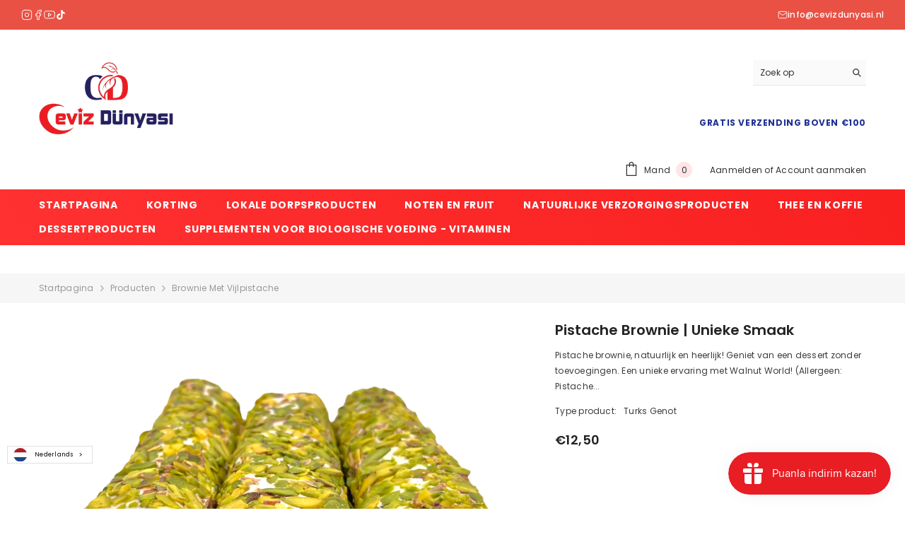

--- FILE ---
content_type: text/html; charset=utf-8
request_url: https://www.cevizdunyasi.nl/web-pixels@fcfee988w5aeb613cpc8e4bc33m6693e112/custom/web-pixel-shopify-custom-pixel@0450/sandbox/modern/nl/products/fistikli-brawni-lokum
body_size: 737
content:
<!DOCTYPE html>
<html lang="tr">
  <head>
    <meta charset="utf-8">
    <title>Web Pixels Manager Sandbox</title>
    <script src="https://www.cevizdunyasi.nl/cdn/wpm/sfcfee988w5aeb613cpc8e4bc33m6693e112m.js"></script>

    <script type="text/javascript">
  (function(shopify) {shopify.extend('WebPixel::Render', function(api) {
var analytics=api.analytics,browser=api.browser,init=api.init;
var e=api._pixelInfo?api._pixelInfo.runtimeContext:null,n=api._pixelInfo?api._pixelInfo.type:null;analytics.subscribe("all_standard_events",(function(i){var l,o;l=i.name,o=i,browser.localStorage.getItem("shopify-pixel-mode").then((function(i){"debug"===i&&console.log(`[shopify-pixel][${n}][${e}] ${l}`,o)})).catch((function(){}))}));
});})(self.webPixelsManager.createShopifyExtend('shopify-custom-pixel', 'custom'));

</script>

  <script type="application/json" id="weglot-data">{"allLanguageUrls":{"tr":"https://www.cevizdunyasi.nl/web-pixels@fcfee988w5aeb613cpc8e4bc33m6693e112/custom/web-pixel-shopify-custom-pixel@0450/sandbox/modern/nl/products/fistikli-brawni-lokum","en":"https://www.cevizdunyasi.nl/en/web-pixels@fcfee988w5aeb613cpc8e4bc33m6693e112/custom/web-pixel-shopify-custom-pixel@0450/sandbox/modern/nl/products/fistikli-brawni-lokum","nl":"https://www.cevizdunyasi.nl/nl/web-pixels@fcfee988w5aeb613cpc8e4bc33m6693e112/custom/web-pixel-shopify-custom-pixel@0450/sandbox/modern/nl/products/fistikli-brawni-lokum","de":"https://www.cevizdunyasi.nl/de/web-pixels@fcfee988w5aeb613cpc8e4bc33m6693e112/custom/web-pixel-shopify-custom-pixel@0450/sandbox/modern/nl/products/fistikli-brawni-lokum"},"originalCanonicalUrl":"https://www.cevizdunyasi.nl/web-pixels@fcfee988w5aeb613cpc8e4bc33m6693e112/custom/web-pixel-shopify-custom-pixel@0450/sandbox/modern/nl/products/fistikli-brawni-lokum","originalPath":"/web-pixels@fcfee988w5aeb613cpc8e4bc33m6693e112/custom/web-pixel-shopify-custom-pixel@0450/sandbox/modern/nl/products/fistikli-brawni-lokum","settings":{"auto_switch":true,"auto_switch_fallback":null,"category":8,"custom_settings":{"button_style":{"with_name":true,"full_name":true,"is_dropdown":true,"with_flags":false,"flag_type":"rectangle_mat"},"switchers":[{"style":{"with_name":true,"with_flags":true,"full_name":true,"is_dropdown":true,"invert_flags":true,"flag_type":"circle","size_scale":"0.9"},"opts":{"hide_selected_language":false,"open_hover":false,"close_outside_click":false,"is_responsive":false,"display_device":"mobile","pixel_cutoff":768},"colors":[],"location":{"target":".header-top-right-group","sibling":".top-language-currency"}},{"style":{"with_name":true,"with_flags":true,"full_name":false,"is_dropdown":true,"invert_flags":true,"flag_type":"circle","size_scale":"0.65"},"opts":{"hide_selected_language":false,"open_hover":true,"close_outside_click":false,"is_responsive":false,"display_device":"mobile","pixel_cutoff":768},"colors":[],"location":{"target":".bottom-bar","sibling":".bottom-bar--list"},"name":".bottom-bar","template":{"name":"default","hash":"9239ac846cfd38e7b787a885b99a7aab759d88f0"}}],"translate_search":false,"loading_bar":true,"hide_switcher":false,"translate_images":false,"subdomain":false,"wait_transition":true,"dynamic":"","shopify_theme_app_extension":true,"shopify_extension_connected":true},"deleted_at":null,"dynamics":[{"value":"body"},{"value":"#toggle-content is-active show-mobile"},{"value":"#tab-urun-aciklamasi-mobile"}],"excluded_blocks":[],"excluded_paths":[],"external_enabled":false,"host":"www.cevizdunyasi.nl","is_dns_set":true,"is_https":true,"language_from":"tr","language_from_custom_flag":null,"language_from_custom_name":null,"languages":[{"connect_host_destination":null,"custom_code":null,"custom_flag":null,"custom_local_name":null,"custom_name":null,"enabled":true,"language_to":"en"},{"connect_host_destination":null,"custom_code":null,"custom_flag":null,"custom_local_name":null,"custom_name":null,"enabled":true,"language_to":"nl"},{"connect_host_destination":null,"custom_code":null,"custom_flag":null,"custom_local_name":null,"custom_name":null,"enabled":true,"language_to":"de"}],"media_enabled":true,"page_views_enabled":false,"technology_id":2,"technology_name":"Shopify","translation_engine":3,"url_type":"SUBDIRECTORY","versions":{"translation":1760439711}},"translatedWordsList":[]}</script>
<script async="" src="https://cdn.weglot.com/weglot.min.js?api_key=wg_09ecc18fec1ebeac5a6166f7814b42f01" type="text/javascript"></script><link href="https://www.cevizdunyasi.nl/web-pixels@fcfee988w5aeb613cpc8e4bc33m6693e112/custom/web-pixel-shopify-custom-pixel@0450/sandbox/modern/nl/products/fistikli-brawni-lokum" hreflang="tr" rel="alternate"><link href="https://www.cevizdunyasi.nl/en/web-pixels@fcfee988w5aeb613cpc8e4bc33m6693e112/custom/web-pixel-shopify-custom-pixel@0450/sandbox/modern/nl/products/fistikli-brawni-lokum" hreflang="en" rel="alternate"><link href="https://www.cevizdunyasi.nl/nl/web-pixels@fcfee988w5aeb613cpc8e4bc33m6693e112/custom/web-pixel-shopify-custom-pixel@0450/sandbox/modern/nl/products/fistikli-brawni-lokum" hreflang="nl" rel="alternate"><link href="https://www.cevizdunyasi.nl/de/web-pixels@fcfee988w5aeb613cpc8e4bc33m6693e112/custom/web-pixel-shopify-custom-pixel@0450/sandbox/modern/nl/products/fistikli-brawni-lokum" hreflang="de" rel="alternate"></head>
  <body></body>
</html>


--- FILE ---
content_type: text/javascript; charset=utf-8
request_url: https://www.cevizdunyasi.nl/web-pixels@fcfee988w5aeb613cpc8e4bc33m6693e112/web-pixel-1733591376@8e11013497942cd9be82d03af35714e6/sandbox/worker.modern.js
body_size: -593
content:
importScripts('https://www.cevizdunyasi.nl/cdn/wpm/sfcfee988w5aeb613cpc8e4bc33m6693e112m.js');
globalThis.shopify = self.webPixelsManager.createShopifyExtend('1733591376', 'APP');
importScripts('/web-pixels/strict/app/web-pixel-1733591376@8e11013497942cd9be82d03af35714e6.js');


--- FILE ---
content_type: text/javascript; charset=utf-8
request_url: https://www.cevizdunyasi.nl/web-pixels@fcfee988w5aeb613cpc8e4bc33m6693e112/web-pixel-1743782224@23b97d18e2aa74363140dc29c9284e87/sandbox/worker.modern.js
body_size: -692
content:
importScripts('https://www.cevizdunyasi.nl/cdn/wpm/sfcfee988w5aeb613cpc8e4bc33m6693e112m.js');
globalThis.shopify = self.webPixelsManager.createShopifyExtend('1743782224', 'APP');
importScripts('/web-pixels/strict/app/web-pixel-1743782224@23b97d18e2aa74363140dc29c9284e87.js');


--- FILE ---
content_type: text/javascript; charset=utf-8
request_url: https://www.cevizdunyasi.nl/web-pixels@fcfee988w5aeb613cpc8e4bc33m6693e112/web-pixel-1903165776@34ad157958823915625854214640f0bf/sandbox/worker.modern.js
body_size: -606
content:
importScripts('https://www.cevizdunyasi.nl/cdn/wpm/sfcfee988w5aeb613cpc8e4bc33m6693e112m.js');
globalThis.shopify = self.webPixelsManager.createShopifyExtend('1903165776', 'APP');
importScripts('/web-pixels/strict/app/web-pixel-1903165776@34ad157958823915625854214640f0bf.js');
